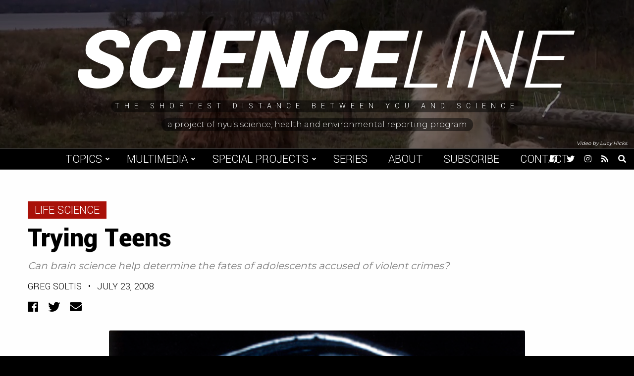

--- FILE ---
content_type: text/html; charset=UTF-8
request_url: https://scienceline.org/2008/07/policy-soltis-teenbrain/
body_size: 12722
content:
<!doctype html>
<html lang="en-US">
<head>
    <meta charset="UTF-8">
    <title>Trying Teens - Scienceline</title>

    <link rel="alternate" type="application/rss+xml" title="Scienceline" href="https://scienceline.org/feed/" />

    <meta name="apple-mobile-web-app-title" content="Scienceline" />
    <meta name="viewport" content="width=device-width, initial-scale=1" />

    <link type="image/x-icon" rel="icon" href="https://scienceline.org/wp-content/themes/wp-scienceline-2018/favicon.ico" />
    <link rel="apple-touch-icon" sizes="57x57" href="https://scienceline.org/wp-content/themes/wp-scienceline-2018/assets/icons/apple-icon-57x57.png" />
    <link rel="apple-touch-icon" sizes="60x60" href="https://scienceline.org/wp-content/themes/wp-scienceline-2018/assets/icons/apple-icon-60x60.png" />
    <link rel="apple-touch-icon" sizes="72x72" href="https://scienceline.org/wp-content/themes/wp-scienceline-2018/assets/icons/apple-icon-72x72.png" />
    <link rel="apple-touch-icon" sizes="76x76" href="https://scienceline.org/wp-content/themes/wp-scienceline-2018/assets/icons/apple-icon-76x76.png" />
    <link rel="apple-touch-icon" sizes="114x114" href="https://scienceline.org/wp-content/themes/wp-scienceline-2018/assets/icons/apple-icon-114x114.png" />
    <link rel="apple-touch-icon" sizes="120x120" href="https://scienceline.org/wp-content/themes/wp-scienceline-2018/assets/icons/apple-icon-120x120.png" />
    <link rel="apple-touch-icon" sizes="144x144" href="https://scienceline.org/wp-content/themes/wp-scienceline-2018/assets/icons/apple-icon-144x144.png" />
    <link rel="apple-touch-icon" sizes="152x152" href="https://scienceline.org/wp-content/themes/wp-scienceline-2018/assets/icons/apple-icon-152x152.png" />
    <link rel="apple-touch-icon" sizes="180x180" href="https://scienceline.org/wp-content/themes/wp-scienceline-2018/assets/icons/apple-icon-180x180.png" />
    <link rel="icon" type="image/png" sizes="192x192" href="https://scienceline.org/wp-content/themes/wp-scienceline-2018/assets/icons/android-icon-192x192.png" />

    <meta name="msapplication-TileColor" content="#000000" />
    <meta name="theme-color" content="#000000" />

<meta name='robots' content='index, follow, max-image-preview:large, max-snippet:-1, max-video-preview:-1' />
		<style>img:is([sizes="auto" i], [sizes^="auto," i]) { contain-intrinsic-size: 3000px 1500px }</style>
		
	<!-- This site is optimized with the Yoast SEO plugin v22.6 - https://yoast.com/wordpress/plugins/seo/ -->
	<link rel="canonical" href="https://scienceline.org/2008/07/policy-soltis-teenbrain/" />
	<link rel="next" href="https://scienceline.org/2008/07/policy-soltis-teenbrain/2/" />
	<meta property="og:locale" content="en_US" />
	<meta property="og:type" content="article" />
	<meta property="og:title" content="Trying Teens - Scienceline" />
	<meta property="og:description" content="Can brain science help determine the fates of adolescents accused of violent crimes?" />
	<meta property="og:url" content="https://scienceline.org/2008/07/policy-soltis-teenbrain/" />
	<meta property="og:site_name" content="Scienceline" />
	<meta property="article:publisher" content="https://www.facebook.com/pages/Scienceline/226085732577" />
	<meta property="article:published_time" content="2008-07-23T05:46:50+00:00" />
	<meta property="article:modified_time" content="2010-03-03T17:41:58+00:00" />
	<meta name="author" content="Greg Soltis" />
	<meta name="twitter:card" content="summary_large_image" />
	<meta name="twitter:creator" content="@scienceline" />
	<meta name="twitter:site" content="@scienceline" />
	<meta name="twitter:label1" content="Written by" />
	<meta name="twitter:data1" content="Greg Soltis" />
	<meta name="twitter:label2" content="Est. reading time" />
	<meta name="twitter:data2" content="10 minutes" />
	<script type="application/ld+json" class="yoast-schema-graph">{"@context":"https://schema.org","@graph":[{"@type":"WebPage","@id":"https://scienceline.org/2008/07/policy-soltis-teenbrain/","url":"https://scienceline.org/2008/07/policy-soltis-teenbrain/","name":"Trying Teens - Scienceline","isPartOf":{"@id":"https://scienceline.org/#website"},"datePublished":"2008-07-23T05:46:50+00:00","dateModified":"2010-03-03T17:41:58+00:00","author":{"@id":"https://scienceline.org/#/schema/person/1723cae61a9d241b7c366ffff0cbd70b"},"inLanguage":"en-US","potentialAction":[{"@type":"ReadAction","target":["https://scienceline.org/2008/07/policy-soltis-teenbrain/"]}]},{"@type":"WebSite","@id":"https://scienceline.org/#website","url":"https://scienceline.org/","name":"Scienceline","description":"The Shortest Distance Between You and Science","potentialAction":[{"@type":"SearchAction","target":{"@type":"EntryPoint","urlTemplate":"https://scienceline.org/?s={search_term_string}"},"query-input":"required name=search_term_string"}],"inLanguage":"en-US"},{"@type":"Person","@id":"https://scienceline.org/#/schema/person/1723cae61a9d241b7c366ffff0cbd70b","name":"Greg Soltis","image":{"@type":"ImageObject","inLanguage":"en-US","@id":"https://scienceline.org/#/schema/person/image/","url":"https://secure.gravatar.com/avatar/cb6502f8773602ab8314ee431ca6edb2?s=96&d=mm&r=g","contentUrl":"https://secure.gravatar.com/avatar/cb6502f8773602ab8314ee431ca6edb2?s=96&d=mm&r=g","caption":"Greg Soltis"},"sameAs":["http://"],"url":"https://scienceline.org/author/greg-soltis/"}]}</script>
	<!-- / Yoast SEO plugin. -->


<link rel='dns-prefetch' href='//fonts.googleapis.com' />
<link rel="alternate" type="application/rss+xml" title="Scienceline &raquo; Trying Teens Comments Feed" href="https://scienceline.org/2008/07/policy-soltis-teenbrain/feed/" />
<link rel='stylesheet' id='wp-block-library-css' href='https://scienceline.org/wp-includes/css/dist/block-library/style.min.css?ver=7563b6cb4138079b51ca363b24386a16' type='text/css' media='all' />
<style id='classic-theme-styles-inline-css' type='text/css'>
/*! This file is auto-generated */
.wp-block-button__link{color:#fff;background-color:#32373c;border-radius:9999px;box-shadow:none;text-decoration:none;padding:calc(.667em + 2px) calc(1.333em + 2px);font-size:1.125em}.wp-block-file__button{background:#32373c;color:#fff;text-decoration:none}
</style>
<style id='global-styles-inline-css' type='text/css'>
body{--wp--preset--color--black: #000000;--wp--preset--color--cyan-bluish-gray: #abb8c3;--wp--preset--color--white: #ffffff;--wp--preset--color--pale-pink: #f78da7;--wp--preset--color--vivid-red: #cf2e2e;--wp--preset--color--luminous-vivid-orange: #ff6900;--wp--preset--color--luminous-vivid-amber: #fcb900;--wp--preset--color--light-green-cyan: #7bdcb5;--wp--preset--color--vivid-green-cyan: #00d084;--wp--preset--color--pale-cyan-blue: #8ed1fc;--wp--preset--color--vivid-cyan-blue: #0693e3;--wp--preset--color--vivid-purple: #9b51e0;--wp--preset--gradient--vivid-cyan-blue-to-vivid-purple: linear-gradient(135deg,rgba(6,147,227,1) 0%,rgb(155,81,224) 100%);--wp--preset--gradient--light-green-cyan-to-vivid-green-cyan: linear-gradient(135deg,rgb(122,220,180) 0%,rgb(0,208,130) 100%);--wp--preset--gradient--luminous-vivid-amber-to-luminous-vivid-orange: linear-gradient(135deg,rgba(252,185,0,1) 0%,rgba(255,105,0,1) 100%);--wp--preset--gradient--luminous-vivid-orange-to-vivid-red: linear-gradient(135deg,rgba(255,105,0,1) 0%,rgb(207,46,46) 100%);--wp--preset--gradient--very-light-gray-to-cyan-bluish-gray: linear-gradient(135deg,rgb(238,238,238) 0%,rgb(169,184,195) 100%);--wp--preset--gradient--cool-to-warm-spectrum: linear-gradient(135deg,rgb(74,234,220) 0%,rgb(151,120,209) 20%,rgb(207,42,186) 40%,rgb(238,44,130) 60%,rgb(251,105,98) 80%,rgb(254,248,76) 100%);--wp--preset--gradient--blush-light-purple: linear-gradient(135deg,rgb(255,206,236) 0%,rgb(152,150,240) 100%);--wp--preset--gradient--blush-bordeaux: linear-gradient(135deg,rgb(254,205,165) 0%,rgb(254,45,45) 50%,rgb(107,0,62) 100%);--wp--preset--gradient--luminous-dusk: linear-gradient(135deg,rgb(255,203,112) 0%,rgb(199,81,192) 50%,rgb(65,88,208) 100%);--wp--preset--gradient--pale-ocean: linear-gradient(135deg,rgb(255,245,203) 0%,rgb(182,227,212) 50%,rgb(51,167,181) 100%);--wp--preset--gradient--electric-grass: linear-gradient(135deg,rgb(202,248,128) 0%,rgb(113,206,126) 100%);--wp--preset--gradient--midnight: linear-gradient(135deg,rgb(2,3,129) 0%,rgb(40,116,252) 100%);--wp--preset--font-size--small: 13px;--wp--preset--font-size--medium: 20px;--wp--preset--font-size--large: 36px;--wp--preset--font-size--x-large: 42px;--wp--preset--spacing--20: 0.44rem;--wp--preset--spacing--30: 0.67rem;--wp--preset--spacing--40: 1rem;--wp--preset--spacing--50: 1.5rem;--wp--preset--spacing--60: 2.25rem;--wp--preset--spacing--70: 3.38rem;--wp--preset--spacing--80: 5.06rem;--wp--preset--shadow--natural: 6px 6px 9px rgba(0, 0, 0, 0.2);--wp--preset--shadow--deep: 12px 12px 50px rgba(0, 0, 0, 0.4);--wp--preset--shadow--sharp: 6px 6px 0px rgba(0, 0, 0, 0.2);--wp--preset--shadow--outlined: 6px 6px 0px -3px rgba(255, 255, 255, 1), 6px 6px rgba(0, 0, 0, 1);--wp--preset--shadow--crisp: 6px 6px 0px rgba(0, 0, 0, 1);}:where(.is-layout-flex){gap: 0.5em;}:where(.is-layout-grid){gap: 0.5em;}body .is-layout-flex{display: flex;}body .is-layout-flex{flex-wrap: wrap;align-items: center;}body .is-layout-flex > *{margin: 0;}body .is-layout-grid{display: grid;}body .is-layout-grid > *{margin: 0;}:where(.wp-block-columns.is-layout-flex){gap: 2em;}:where(.wp-block-columns.is-layout-grid){gap: 2em;}:where(.wp-block-post-template.is-layout-flex){gap: 1.25em;}:where(.wp-block-post-template.is-layout-grid){gap: 1.25em;}.has-black-color{color: var(--wp--preset--color--black) !important;}.has-cyan-bluish-gray-color{color: var(--wp--preset--color--cyan-bluish-gray) !important;}.has-white-color{color: var(--wp--preset--color--white) !important;}.has-pale-pink-color{color: var(--wp--preset--color--pale-pink) !important;}.has-vivid-red-color{color: var(--wp--preset--color--vivid-red) !important;}.has-luminous-vivid-orange-color{color: var(--wp--preset--color--luminous-vivid-orange) !important;}.has-luminous-vivid-amber-color{color: var(--wp--preset--color--luminous-vivid-amber) !important;}.has-light-green-cyan-color{color: var(--wp--preset--color--light-green-cyan) !important;}.has-vivid-green-cyan-color{color: var(--wp--preset--color--vivid-green-cyan) !important;}.has-pale-cyan-blue-color{color: var(--wp--preset--color--pale-cyan-blue) !important;}.has-vivid-cyan-blue-color{color: var(--wp--preset--color--vivid-cyan-blue) !important;}.has-vivid-purple-color{color: var(--wp--preset--color--vivid-purple) !important;}.has-black-background-color{background-color: var(--wp--preset--color--black) !important;}.has-cyan-bluish-gray-background-color{background-color: var(--wp--preset--color--cyan-bluish-gray) !important;}.has-white-background-color{background-color: var(--wp--preset--color--white) !important;}.has-pale-pink-background-color{background-color: var(--wp--preset--color--pale-pink) !important;}.has-vivid-red-background-color{background-color: var(--wp--preset--color--vivid-red) !important;}.has-luminous-vivid-orange-background-color{background-color: var(--wp--preset--color--luminous-vivid-orange) !important;}.has-luminous-vivid-amber-background-color{background-color: var(--wp--preset--color--luminous-vivid-amber) !important;}.has-light-green-cyan-background-color{background-color: var(--wp--preset--color--light-green-cyan) !important;}.has-vivid-green-cyan-background-color{background-color: var(--wp--preset--color--vivid-green-cyan) !important;}.has-pale-cyan-blue-background-color{background-color: var(--wp--preset--color--pale-cyan-blue) !important;}.has-vivid-cyan-blue-background-color{background-color: var(--wp--preset--color--vivid-cyan-blue) !important;}.has-vivid-purple-background-color{background-color: var(--wp--preset--color--vivid-purple) !important;}.has-black-border-color{border-color: var(--wp--preset--color--black) !important;}.has-cyan-bluish-gray-border-color{border-color: var(--wp--preset--color--cyan-bluish-gray) !important;}.has-white-border-color{border-color: var(--wp--preset--color--white) !important;}.has-pale-pink-border-color{border-color: var(--wp--preset--color--pale-pink) !important;}.has-vivid-red-border-color{border-color: var(--wp--preset--color--vivid-red) !important;}.has-luminous-vivid-orange-border-color{border-color: var(--wp--preset--color--luminous-vivid-orange) !important;}.has-luminous-vivid-amber-border-color{border-color: var(--wp--preset--color--luminous-vivid-amber) !important;}.has-light-green-cyan-border-color{border-color: var(--wp--preset--color--light-green-cyan) !important;}.has-vivid-green-cyan-border-color{border-color: var(--wp--preset--color--vivid-green-cyan) !important;}.has-pale-cyan-blue-border-color{border-color: var(--wp--preset--color--pale-cyan-blue) !important;}.has-vivid-cyan-blue-border-color{border-color: var(--wp--preset--color--vivid-cyan-blue) !important;}.has-vivid-purple-border-color{border-color: var(--wp--preset--color--vivid-purple) !important;}.has-vivid-cyan-blue-to-vivid-purple-gradient-background{background: var(--wp--preset--gradient--vivid-cyan-blue-to-vivid-purple) !important;}.has-light-green-cyan-to-vivid-green-cyan-gradient-background{background: var(--wp--preset--gradient--light-green-cyan-to-vivid-green-cyan) !important;}.has-luminous-vivid-amber-to-luminous-vivid-orange-gradient-background{background: var(--wp--preset--gradient--luminous-vivid-amber-to-luminous-vivid-orange) !important;}.has-luminous-vivid-orange-to-vivid-red-gradient-background{background: var(--wp--preset--gradient--luminous-vivid-orange-to-vivid-red) !important;}.has-very-light-gray-to-cyan-bluish-gray-gradient-background{background: var(--wp--preset--gradient--very-light-gray-to-cyan-bluish-gray) !important;}.has-cool-to-warm-spectrum-gradient-background{background: var(--wp--preset--gradient--cool-to-warm-spectrum) !important;}.has-blush-light-purple-gradient-background{background: var(--wp--preset--gradient--blush-light-purple) !important;}.has-blush-bordeaux-gradient-background{background: var(--wp--preset--gradient--blush-bordeaux) !important;}.has-luminous-dusk-gradient-background{background: var(--wp--preset--gradient--luminous-dusk) !important;}.has-pale-ocean-gradient-background{background: var(--wp--preset--gradient--pale-ocean) !important;}.has-electric-grass-gradient-background{background: var(--wp--preset--gradient--electric-grass) !important;}.has-midnight-gradient-background{background: var(--wp--preset--gradient--midnight) !important;}.has-small-font-size{font-size: var(--wp--preset--font-size--small) !important;}.has-medium-font-size{font-size: var(--wp--preset--font-size--medium) !important;}.has-large-font-size{font-size: var(--wp--preset--font-size--large) !important;}.has-x-large-font-size{font-size: var(--wp--preset--font-size--x-large) !important;}
.wp-block-navigation a:where(:not(.wp-element-button)){color: inherit;}
:where(.wp-block-post-template.is-layout-flex){gap: 1.25em;}:where(.wp-block-post-template.is-layout-grid){gap: 1.25em;}
:where(.wp-block-columns.is-layout-flex){gap: 2em;}:where(.wp-block-columns.is-layout-grid){gap: 2em;}
.wp-block-pullquote{font-size: 1.5em;line-height: 1.6;}
</style>
<link rel='stylesheet' id='google-font-css' href='https://fonts.googleapis.com/css?family=Montserrat%3A300%2C400%2C500%2C700%7CYantramanav%3A300%2C400%2C700%2C900&#038;ver=1.0' type='text/css' media='all' />
<link rel='stylesheet' id='font-awesome-css' href='https://scienceline.org/wp-content/themes/wp-scienceline-2018/assets/vendors/font-awesome/css/fontawesome-all.min.css?ver=5.0.10' type='text/css' media='all' />
<link rel='stylesheet' id='screen-css' href='https://scienceline.org/wp-content/themes/wp-scienceline-2018/assets/stylesheets/screen.css?ver=1.21' type='text/css' media='screen' />
<link rel='stylesheet' id='print-css' href='https://scienceline.org/wp-content/themes/wp-scienceline-2018/assets/stylesheets/print.css?ver=1.21' type='text/css' media='print' />
<script  src="https://scienceline.org/wp-content/cache/minify/86b06.js"></script>



<link rel="https://api.w.org/" href="https://scienceline.org/wp-json/" /><link rel="alternate" type="application/json" href="https://scienceline.org/wp-json/wp/v2/posts/1210" /><link rel='shortlink' href='https://scienceline.org/?p=1210' />
<link rel="alternate" type="application/json+oembed" href="https://scienceline.org/wp-json/oembed/1.0/embed?url=https%3A%2F%2Fscienceline.org%2F2008%2F07%2Fpolicy-soltis-teenbrain%2F" />
<link rel="alternate" type="text/xml+oembed" href="https://scienceline.org/wp-json/oembed/1.0/embed?url=https%3A%2F%2Fscienceline.org%2F2008%2F07%2Fpolicy-soltis-teenbrain%2F&#038;format=xml" />

		<!-- GA Google Analytics @ https://m0n.co/ga -->
		<script async src="https://www.googletagmanager.com/gtag/js?id=UA-572934-2"></script>
		<script>
			window.dataLayer = window.dataLayer || [];
			function gtag(){dataLayer.push(arguments);}
			gtag('js', new Date());
			gtag('config', 'UA-572934-2');
		</script>

	</head>
<body class="post-template-default single single-post postid-1210 single-format-standard" data-background="life-science">
	<a class="skip-link screen-reader-text" href="#main">Skip to content</a>
    <div id="background">
        <div class="cover" data-background="default" style="background-image:url('https://s3.amazonaws.com/scienceline.org/default.jpg');">
            <div class="video">
                <video preload="none" loop muted>
                    <source src="https://s3.amazonaws.com/scienceline.org/default.mp4?v=1" type="video/mp4" />
                </video>
            </div>
        </div>
        <div class="cover" data-background="environment" style="background-image:url('https://s3.amazonaws.com/scienceline.org/environment.jpg');">
            <div class="video">
                <video preload="none" loop muted>
                    <source src="https://s3.amazonaws.com/scienceline.org/environment.mp4?v=1" type="video/mp4" />
                </video>
            </div>
        </div>
        <div class="cover" data-background="health" style="background-image:url('https://s3.amazonaws.com/scienceline.org/health.jpg');">
            <div class="video">
                <video preload="none" loop muted>
                    <source src="https://s3.amazonaws.com/scienceline.org/health.mp4?v=1" type="video/mp4" />
                </video>
            </div>
        </div>
        <div class="cover" data-background="life-science" style="background-image:url('https://s3.amazonaws.com/scienceline.org/life-science.jpg');">
            <div class="video">
                <video preload="none" loop muted>
                    <source src="https://s3.amazonaws.com/scienceline.org/life-science.mp4?v=1" type="video/mp4" />
                </video>
            </div>
        </div>
        <div class="cover" data-background="physical-science" style="background-image:url('https://s3.amazonaws.com/scienceline.org/physical-science.jpg');">
            <div class="video">
                <video preload="none" loop muted>
                    <source src="https://s3.amazonaws.com/scienceline.org/physical-science.mp4?v=1" type="video/mp4" />
                </video>
            </div>
        </div>
        <div class="cover" data-background="social-science" style="background-image:url('https://s3.amazonaws.com/scienceline.org/social-science.jpg');">
            <div class="video">
                <video preload="none" loop muted>
                    <source src="https://s3.amazonaws.com/scienceline.org/social-science.mp4?v=1" type="video/mp4" />
                </video>
            </div>
        </div>
        <div class="cover" data-background="tech" style="background-image:url('https://s3.amazonaws.com/scienceline.org/tech.jpg');">
            <div class="video">
                <video preload="none" loop muted>
                    <source src="https://s3.amazonaws.com/scienceline.org/tech.mp4?v=1" type="video/mp4" />
                </video>
            </div>
        </div>
    </div>
    <header id="header" role="header">
        <div class="inner">
            <a class="logo" href="https://scienceline.org">
                Science<span>line</span>
            </a>
            <div class="tagline">
                <span>The Shortest Distance Between You and Science</span>
            </div>
            <a class="credit" href="https://journalism.nyu.edu/sherp" target="_blank">
                <span>A project of NYU's Science, Health and Environmental Reporting Program</span>
            </a>
        </div>
        <div class="backgroundCaptions">
            <div class="caption caption-environment" data-background="environment">Video by Chloe Williams.</div>
            <div class="caption caption-life-science" data-background="life-science">Video by Lucy Hicks.</div>
            <div class="caption caption-tech" data-background="tech">Video by Jessica Boddy.</div>
        </div>
    </header>
    <div id="menuBar">
        <a class="logo" href="https://scienceline.org">
            Science<span>line</span>
        </a>
        <nav role="navigation" aria-label="Main Navigation">
<ul id="menu-main-navigation" class="menu"><li id="menu-item-29450" class="menu-item menu-item-type-custom menu-item-object-custom menu-item-has-children menu-item-29450"><a href="#">Topics</a>
<ul class="sub-menu">
	<li id="menu-item-29445" class="category-environment menu-item menu-item-type-taxonomy menu-item-object-category menu-item-29445"><a href="https://scienceline.org/topic/environment/">Environment</a></li>
	<li id="menu-item-29446" class="category-life-science menu-item menu-item-type-taxonomy menu-item-object-category current-post-ancestor current-menu-parent current-post-parent menu-item-29446"><a href="https://scienceline.org/topic/life-science/">Life Science</a></li>
	<li id="menu-item-29444" class="category-health menu-item menu-item-type-taxonomy menu-item-object-category menu-item-29444"><a href="https://scienceline.org/topic/health/">Health</a></li>
	<li id="menu-item-29577" class="category-social-science menu-item menu-item-type-taxonomy menu-item-object-category menu-item-29577"><a href="https://scienceline.org/topic/social-science/">Social Science</a></li>
	<li id="menu-item-29447" class="category-physical-science menu-item menu-item-type-taxonomy menu-item-object-category menu-item-29447"><a href="https://scienceline.org/topic/physical-science/">Space, Physics, and Math</a></li>
	<li id="menu-item-29451" class="category-tech menu-item menu-item-type-taxonomy menu-item-object-category menu-item-29451"><a href="https://scienceline.org/topic/tech/">Tech</a></li>
</ul>
</li>
<li id="menu-item-35781" class="menu-item menu-item-type-custom menu-item-object-custom menu-item-has-children menu-item-35781"><a href="#">Multimedia</a>
<ul class="sub-menu">
	<li id="menu-item-29452" class="menu-item menu-item-type-taxonomy menu-item-object-category menu-item-29452"><a href="https://scienceline.org/topic/video/">Video</a></li>
	<li id="menu-item-29453" class="menu-item menu-item-type-taxonomy menu-item-object-category menu-item-29453"><a href="https://scienceline.org/topic/audio/">Audio</a></li>
</ul>
</li>
<li id="menu-item-29455" class="menu-item menu-item-type-custom menu-item-object-custom menu-item-has-children menu-item-29455"><a href="#">Special Projects</a>
<ul class="sub-menu">
	<li id="menu-item-34627" class="menu-item menu-item-type-taxonomy menu-item-object-special_project menu-item-34627"><a href="https://scienceline.org/special-project/plastic/">Plastic</a></li>
	<li id="menu-item-29787" class="menu-item menu-item-type-custom menu-item-object-custom menu-item-29787"><a target="_blank" rel="noopener" href="https://nyujournalismprojects.org/pixel/">Pixel</a></li>
	<li id="menu-item-29449" class="menu-item menu-item-type-taxonomy menu-item-object-category menu-item-29449"><a href="https://scienceline.org/topic/field-trips/">Field Trip</a></li>
	<li id="menu-item-29448" class="menu-item menu-item-type-taxonomy menu-item-object-category menu-item-29448"><a href="https://scienceline.org/topic/blogs/para-2016/">|para| 2016</a></li>
	<li id="menu-item-29456" class="menu-item menu-item-type-custom menu-item-object-custom menu-item-29456"><a target="_blank" rel="noopener" href="http://projects.nyujournalism.org/dormancy/">Dormancy</a></li>
	<li id="menu-item-32185" class="menu-item menu-item-type-custom menu-item-object-custom menu-item-32185"><a href="https://scienceline.org/special-project/distanced/">Distanced</a></li>
	<li id="menu-item-35548" class="menu-item menu-item-type-post_type menu-item-object-page menu-item-35548"><a href="https://scienceline.org/scienceline-kids/">Scienceline KIDS</a></li>
	<li id="menu-item-36386" class="menu-item menu-item-type-taxonomy menu-item-object-special_project menu-item-36386"><a href="https://scienceline.org/special-project/under-the-surface/">NYC Under the Surface</a></li>
	<li id="menu-item-37179" class="menu-item menu-item-type-custom menu-item-object-custom menu-item-37179"><a href="https://scienceline.org/special-project/gold-standard-science/">Gold Standard Science</a></li>
</ul>
</li>
<li id="menu-item-29454" class="menu-item menu-item-type-post_type menu-item-object-page menu-item-29454"><a href="https://scienceline.org/series/">Series</a></li>
<li id="menu-item-29457" class="menu-item menu-item-type-post_type menu-item-object-page menu-item-29457"><a href="https://scienceline.org/about/">About</a></li>
<li id="menu-item-29458" class="menu-item menu-item-type-post_type menu-item-object-page menu-item-29458"><a href="https://scienceline.org/subscribe/">Subscribe</a></li>
<li id="menu-item-29459" class="menu-item menu-item-type-custom menu-item-object-custom menu-item-29459"><a href="mailto:scienceline@gmail.com">Contact</a></li>
</ul>        </nav>
        <div class="icons">
<a href="https://facebook.com/scienceline" target="_blank" title="Facebook">
    <span class="screen-reader-text">Facebook</span>
    <i class="fab fa-facebook" aria-hidden="true"></i>
</a>
<a href="https://twitter.com/scienceline" target="_blank" title="Twitter">
    <span class="screen-reader-text">Twitter</span>
    <i class="fab fa-twitter" aria-hidden="true"></i>
</a>
<a href="https://instagram.com/scienceline" target="_blank" title="Instagram">
    <span class="screen-reader-text">Instagram</span>
    <i class="fab fa-instagram" aria-hidden="true"></i>
</a>
<a href="https://scienceline.org/feed/" target="_blank" title="RSS Feed">
    <span class="screen-reader-text">RSS Feed</span>
    <i class="fas fa-rss" aria-hidden="true"></i>
</a>
            <a href="#" class="toggleSearch" title="Open Search">
                <span class="screen-reader-text">Open Search</span>
                <i class="fas fa-search" aria-hidden="true"></i>
            </a>
        </div>
        <a id="menuToggle" class="menuToggle" href="#" title="Toggle Menu" aria-label="Toggle Menu">
            <div class="screen-reader-text">Toggle Menu</div>
            <i class="fas fa-bars open" aria-hidden="true"></i>
            <i class="fas fa-times close" aria-hidden="true"></i>
        </a>
        <div class="searchDropdown">
            <form class="searchForm" action="https://scienceline.org" role="search">
                <label class="screen-reader-text" for="searchBox">Previous</label>
                <input id="searchBox" type="search" name="s" value="" />
                <button type="submit" class="searchButton">Search</button>
            </form>
        </div>
    </div>
    <main id="main" role="main">
    <div class="content heading">
        <div class="container wide">
            <a href="https://scienceline.org/topic/life-science/" class="categoryLink md category-life-science">
                Life Science            </a>
            <h1>Trying Teens</h1>
            <h3>Can brain science help determine the fates of adolescents accused of violent crimes?</h3>
    <h6><a href="https://scienceline.org/author/greg-soltis/" title="Posts by Greg Soltis" rel="author">Greg Soltis</a> <span>&#8226;</span> July 23, 2008</h6>
<div class="share">
    <a class="facebook" href="https://www.facebook.com/sharer/sharer.php?u=https://scienceline.org/2008/07/policy-soltis-teenbrain/" title="Share to Facebook" target="_blank">
        <span class="icon"><i class="fab fa-facebook" aria-hidden="true"></i></span>
        <span class="screen-reader-text">Facebook</span>
    </a>
    <a class="twitter" href="https://twitter.com/intent/tweet?text=Trying+Teens,+via+@Scienceline&url=https://scienceline.org/2008/07/policy-soltis-teenbrain/" title="Share to Twitter" target="_blank">
        <span class="icon"><i class="fab fa-twitter" aria-hidden="true"></i></span>
        <span class="screen-reader-text">Twitter</span>
    </a>
    <a class="email" href="mailto:?subject=Trying+Teens+-+Scienceline&body=https://scienceline.org/2008/07/policy-soltis-teenbrain/" title="Share via Email" target="_blank">
        <span class="icon"><i class="fas fa-envelope" aria-hidden="true"></i></span>
        <span class="screen-reader-text">Email</span>
    </a>
</div>
        </div>
    </div>
    <div class="content thumbnail">
        <div class="container middle full">
<img src="https://scienceline.org/wp-content/uploads/2008/07/teen-brain.jpg" alt="Are teen brains young enough that teens shouldn&#039;t be tried as adults? &lt;br&gt;[Credit: National Institutes of Health]" />            <h5>Are teen brains young enough that teens shouldn't be tried as adults? <br>[Credit: National Institutes of Health]</h5>
        </div>
    </div>
    <div class="content body">
        <div class="container narrow styles js-content-move-items">
<p>Larry King, 15, is dead. And he had a crush on his killer.</p>
<p>Brandon McInerney shot his admirer twice in the head on February 12, 2008, as they and their middle-school classmates worked on assignments in their first-period English class.</p>
<p>Larry’s peers in Oxnard, Calif. said that he had begun wearing makeup, jewelry and high-heeled boots in previous weeks. And two students attest to separate incidents the day before the shooting when Brandon rejected Larry’s attempts to flirt with him—one time cursing at Larry before walking away. Rumors that Brandon was a homosexual surfaced after Larry, who was openly gay, began coming on to him. Known not to back down from a fight, Brandon threatened Larry, according to friends, in the days leading up to the shooting.</p>
<p>But at least some of Brandon’s friends wonder whether he was fully aware of his crime. “Everyone knows this was wrong,” classmate Averi Laskey told the <em>Los Angeles Times</em>. “You don’t think of your friend as being a killer. You don’t think of your friend as a hater. That’s what’s weird about this,” she continued. “I don’t think he quite knew what he was doing.”</p>
<p>The Ventura County district attorney thinks Brandon knew exactly what he was doing and has filed murder charges in adult criminal court. If convicted as an adult, this 14-year-old eighth-grader with no criminal history faces 51 years to life in prison. But if Brandon is tried and convicted in juvenile court, he would be released no later than age 25, and possibly earlier.</p>
<p>Brandon’s case is part of a much larger trend across the country in which juveniles are increasingly being tried as adults. This trend challenges social science theories that teenagers are more likely to become hardened criminals if tried and incarcerated in the adult justice system. This recidivism, or relapse, data have been well known for years. But now attorneys who defend adolescents accused of violent crimes are also tapping into a growing body of evidence from neuroscience. They point to studies suggesting that teenagers’ brains make them more prone to risky, impulsive behavior than adults.</p>
<p>“Science—and this is a good thing—has really shown so much about human behavior and development. And it has shed light on behavior and the factors that lead to violent behavior,” says Kathleen Heide, a criminologist at the University of South Florida who has evaluated over 100 teenagers charged with murder. “But our notions of responsibility are 100 years old. And they’re colliding.”</p>
<p>Brandon McInerney’s case may become an important test of whether science can ever reverse the rush to try violent juveniles as adults. In a June 24 court filing, his lawyer, William Quest, cited recent studies about adolescent brain development to demonstrate that Brandon should be tried as a juvenile. The Ventura County Superior Court has scheduled a July 24 hearing to determine if the defense’s strategy will be allowed.</p>
<p><strong>Judging the Past</strong></p>
<p>Previous trials give Brandon’s lawyer reason for optimism. Similar brain research was successfully introduced during the sentencing hearing of another Ventura County case, for an 18-year-old convicted several years ago of knifing someone in a fight. The court sentenced the defendant to seven years in a state prison—a lighter punishment than adults receive for that type of crime.</p>
<p>A recent U.S. Supreme Court ruling may also help. Supreme Court Justice Anthony Kennedy, writing for the 5-4 majority that outlawed the execution of anyone under 18 in 2005, wrote that “it is less supportable to conclude that even a heinous crime committed by a juvenile is evidence of irretrievably depraved character.” The court cited teens’ tendency to succumb to peer pressure, their incomplete character formation and medical and social-science evidence that demonstrate “a lack of maturity and underdeveloped sense of responsibility.”</p>
<p>Experts say an adolescent’s brain undergoes three well-documented changes that may account for the evolution in behavior seen during adolescence. But they caution against inferring a direct link between these structural changes and behavior associated with the teen years.</p>
<p>First, a developing brain prunes unused connections, a process that continues until about age 16. The biggest changes are found in areas of the brain that deal with such higher-order thoughts as abstract concepts, social interaction and a sense of morality—some characteristics that distinguish human beings from other species.</p>
<p>Another key change during this time is the increased connections between the emotional centers of the brain and its prefrontal region, the part that can dampen impulsive or emotional thoughts and actions.</p>
<p>And most importantly, myelin, a layer of fats and proteins, coats and insulates nerve fibers.  This process, which continues into the teenage years and perhaps beyond, helps explain why adult brains often trump adolescent brains. Like insulation added to an electrical wire, it allows more information to be transferred and at a faster rate. Myelin boosts transmission rates between neurons by at least a factor of 10, resulting in more efficient communication between brain regions.</p>
<p>Although a six-year-old brain has grown to about 90 percent of its total size, an adolescent brain is still not fully mature. Scientists used to think that a 15-year-old brain would function like an adult brain. But MRI studies, such as those by Beatriz Luna, a psychiatrist at the University of Pittsburgh, revealed that while an adolescent may behave like an adult, the adolescent’s brain could still function like that of a child. “Some days, an adolescent’s brain is firing on all cylinders and is cognitively like an adult&#8217;s,” says Craig Bennett, a developmental cognitive scientist at the University of California at Santa Barbara. “But if the brain is taxed, it could regress and looks like an adolescent brain in terms of behavior.”</p>
<p>This is like a baby learning to walk. On a good day, the young one can walk across the room. But the following day the baby resorts to crawling again.</p>
<p>A 2005 presentation at the Cognitive Neuroscience Society’s annual meeting by Craig Bennett and Abigail Baird, a psychologist at Vassar College in Poughkeepsie, New York, demonstrates a lack of synchronization between adolescent thoughts and feelings. When asked if safe activities like eating a salad were good ideas, adolescent brain activity was comparable to that of an adult. But when asked if dangerous activities such as swimming with sharks were a good idea, adolescents took longer than adults to respond. “In terms of processing 150 milliseconds is an eternity,” said Bennett, regarding the time difference between the response rate of adolescents and adults. He thinks adults took less time because they used more brain regions associated with emotional response.</p>
<p>Had Brandon impulsively shot Larry during their verbal spat a day earlier, these neuroscience findings would boost Brandon&#8217;s lawyer&#8217;s attempts to have him tried in juvenile court. But Brandon went home, acquired a gun and brought it to school the next day, demonstrating that he had planned his act.</p>
<p>Still, the question remains: Even if Brandon intended to kill Larry, did his brain appreciate the risk that came with murdering his peer?</p>
        </div>
    </div>
    <div class="content footing">
        <div class="container middle footingInfo">
            <div class="top">
                <div class="column left footingTags">
                    <h4>Filed To</h4>
    <div class="tags"><a href="https://scienceline.org/tag/brain/" rel="tag">brain</a><a href="https://scienceline.org/tag/neuroscience/" rel="tag">neuroscience</a><a href="https://scienceline.org/tag/psychology/" rel="tag">psychology</a></div>
                </div>
                <div class="column right footingShare">
                    <h4>Share</h4>
<div class="share">
    <a class="facebook" href="https://www.facebook.com/sharer/sharer.php?u=https://scienceline.org/2008/07/policy-soltis-teenbrain/" title="Share to Facebook" target="_blank">
        <span class="icon"><i class="fab fa-facebook" aria-hidden="true"></i></span>
        <span class="screen-reader-text">Facebook</span>
    </a>
    <a class="twitter" href="https://twitter.com/intent/tweet?text=Trying+Teens,+via+@Scienceline&url=https://scienceline.org/2008/07/policy-soltis-teenbrain/" title="Share to Twitter" target="_blank">
        <span class="icon"><i class="fab fa-twitter" aria-hidden="true"></i></span>
        <span class="screen-reader-text">Twitter</span>
    </a>
    <a class="email" href="mailto:?subject=Trying+Teens+-+Scienceline&body=https://scienceline.org/2008/07/policy-soltis-teenbrain/" title="Share via Email" target="_blank">
        <span class="icon"><i class="fas fa-envelope" aria-hidden="true"></i></span>
        <span class="screen-reader-text">Email</span>
    </a>
</div>
                </div>
            </div>
        </div>
        <div class="container middle footingAuthorTitle">
            <h4>About the Author</h4>
        </div>
        <div class="container middle full footingAuthor">
    <div class="authorBio">
        <div class="image">
            <img alt='' src='https://secure.gravatar.com/avatar/cb6502f8773602ab8314ee431ca6edb2?s=512&#038;d=mm&#038;r=g' srcset='https://secure.gravatar.com/avatar/cb6502f8773602ab8314ee431ca6edb2?s=1024&#038;d=mm&#038;r=g 2x' class='avatar avatar-512 photo' height='512' width='512' fetchpriority='high' decoding='async'/>        </div>
        <div class="about">
            <h4><a href="https://scienceline.org/author/greg-soltis/">Greg Soltis</a></h4>
            <div class="bio">
            </div>
            <div class="share sm">
                <a class="website" href="http://" target="_blank" title="Website (Opens in new tab)">
                    <span class="icon"><i class="fas fa-globe" aria-hidden="true"></i></span>
                    <span class="screen-reader-text">Website (Opens in new tab)</span>
                </a>
            </div>
        </div>
    </div>
        </div>
        <div class="container middle footingCommentsTitle">
            <h4>Discussion</h4>
        </div>
        <div class="container middle full footingComments">
<div id="comments">
        <h3>1 Comment</h3>
        <div class="comments">
		<div class="comment even thread-even depth-1" id="comment-4139">
				<div class="comment-author vcard">
			<img alt='' src='https://secure.gravatar.com/avatar/7b452d76b9067a30d393b5e9c875964b?s=32&#038;d=mm&#038;r=g' srcset='https://secure.gravatar.com/avatar/7b452d76b9067a30d393b5e9c875964b?s=64&#038;d=mm&#038;r=g 2x' class='avatar avatar-32 photo' height='32' width='32' decoding='async'/>			<cite class="fn"><a href="http://blog.kotoro.com" class="url" rel="ugc external nofollow">Michael</a></cite> <span class="says">says:</span>		</div>
		
		<div class="comment-meta commentmetadata">
			<a href="https://scienceline.org/2008/07/policy-soltis-teenbrain/#comment-4139">November 25, 2009 at 2:47 pm</a>		</div>

		<p>&#8220;Still, the question remains: Even if Brandon intended to kill Larry, did his brain appreciate the risk that came with murdering his peer?&#8221;</p>
<p>I don&#8217;t think its the risks to Brandon that require assessment. Killing Larry means you&#8217;ve now got a DEAD LARRY. That risk is the only risk that should matter, not the possibility of punishment in the future.</p>

		
				</div><!-- #comment-## -->
        </div>
	<div id="respond" class="comment-respond">
		<h3 id="reply-title" class="comment-reply-title">Leave a Reply</h3><form action="https://scienceline.org/wp-comments-post.php" method="post" id="commentform" class="comment-form"><p class="comment-notes"><span id="email-notes">Your email address will not be published.</span> <span class="required-field-message">Required fields are marked <span class="required">*</span></span></p><p class="comment-form-comment"><label for="comment">Comment <span class="required">*</span></label> <textarea id="comment" name="comment" cols="45" rows="8" maxlength="65525" required="required"></textarea></p><p class="comment-form-author"><label for="author">Name <span class="required">*</span></label> <input id="author" name="author" type="text" value="" size="30" maxlength="245" autocomplete="name" required="required" /></p>
<p class="comment-form-email"><label for="email">Email <span class="required">*</span></label> <input id="email" name="email" type="text" value="" size="30" maxlength="100" aria-describedby="email-notes" autocomplete="email" required="required" /></p>
<p class="comment-form-url"><label for="url">Website</label> <input id="url" name="url" type="text" value="" size="30" maxlength="200" autocomplete="url" /></p>
<p class="form-submit"><input name="submit" type="submit" id="submit" class="submit" value="Post Comment" /> <input type='hidden' name='comment_post_ID' value='1210' id='comment_post_ID' />
<input type='hidden' name='comment_parent' id='comment_parent' value='0' />
</p><p style="display: none;"><input type="hidden" id="akismet_comment_nonce" name="akismet_comment_nonce" value="2089b8a917" /></p><p style="display: none !important;" class="akismet-fields-container" data-prefix="ak_"><label>&#916;<textarea name="ak_hp_textarea" cols="45" rows="8" maxlength="100"></textarea></label><input type="hidden" id="ak_js_1" name="ak_js" value="41"/><script>document.getElementById( "ak_js_1" ).setAttribute( "value", ( new Date() ).getTime() );</script></p></form>	</div><!-- #respond -->
	</div>
        </div>
    </div>
    <div id="newsletter">
        <a id="subscribe" name="subscribe">Subscribe</a>
        <p class="newsletterTitle">The Scienceline Newsletter</p>
        <p class="newsletterSubtitle">Sign up for regular updates.</p>
<script>(function() {
	window.mc4wp = window.mc4wp || {
		listeners: [],
		forms: {
			on: function(evt, cb) {
				window.mc4wp.listeners.push(
					{
						event   : evt,
						callback: cb
					}
				);
			}
		}
	}
})();
</script><!-- Mailchimp for WordPress v4.10.7 - https://wordpress.org/plugins/mailchimp-for-wp/ --><form id="mc4wp-form-1" class="mc4wp-form mc4wp-form-29429" method="post" data-id="29429" data-name="Signup" ><div class="mc4wp-form-fields"><div class="newsletterForm">
    <label for="email">Email</label>
    <input id="email" type="email" name="email" placeholder="Enter Your Email" />
    <button type="submit">Subscribe</button>
</div>
</div><label style="display: none !important;">Leave this field empty if you're human: <input type="text" name="_mc4wp_honeypot" value="" tabindex="-1" autocomplete="off" /></label><input type="hidden" name="_mc4wp_timestamp" value="1768547840" /><input type="hidden" name="_mc4wp_form_id" value="29429" /><input type="hidden" name="_mc4wp_form_element_id" value="mc4wp-form-1" /><div class="mc4wp-response"></div></form><!-- / Mailchimp for WordPress Plugin -->    </div>
    </main>
    <footer id="footer" role="contentinfo">
        <div class="top">
            <div class="container wide">
                <h3>Scienceline Staff</h3>
<div class="staff">
<div class="groupOne">
<div class="groupTwo">
<h4>Editor in Chief<em><br />
</em></h4>
<h6><a href="https://scienceline.org/author/mshaw/">Madeline Shaw</a></h6>
<h4>Managing Editor<em><br />
</em></h4>
<h6><a href="https://scienceline.org/author/asilva/">Avril Silva</a></h6>
<h4>Social Media &amp; Engagement Editors<em><br />
</em></h4>
<h6><a href="https://scienceline.org/author/esmith/">Emma Smith</a><a href="https://scienceline.org/author/miriam-bahagijo/"><em><br />
</em></a><a href="https://scienceline.org/author/nnguyen/">Nhung Nguyen</a><em><br />
</em></h6>
<h4>Newsletter Editors<em><br />
</em></h4>
<h6><a href="https://scienceline.org/author/snichols/">Sam Nichols</a><a href="https://scienceline.org/author/gaea-cabico/"><em><br />
</em></a><a href="https://scienceline.org/author/jzenderoudi/">Julie Zenderoudi</a></h6>
<h4>Digital Editor<em><br />
</em></h4>
<h6><a href="https://scienceline.org/author/shofmann/">Sarah Hofmann</a></h6>
<h4>Senior Editors<em><br />
</em></h4>
<h6><a href="https://scienceline.org/author/adechassey/">Alissa de Chassey</a><em><br />
</em><a href="https://scienceline.org/author/gmichelman/">Georgia Michelman</a></h6>
<h4>Ask Scienceline<em><br />
</em></h4>
<h6><a href="https://scienceline.org/author/igil/">Isabel Gil</a></h6>
<h2></h2>
</div>
</div>
<div class="groupOne">
<div class="groupTwo">
<h4>Faculty Advisor</h4>
<h6><a href="https://journalism.nyu.edu/about-us/profile/ivan-oransky-md/" target="_blank" rel="noopener">Ivan Oransky, MD</a></h6>
<p>Distinguished Writer in Residence, New York University</p>
<h4>Publisher</h4>
<h6><a href="https://journalism.nyu.edu/about-us/profile/dan-fagin/" target="_blank" rel="noopener">Dan Fagin</a></h6>
<p>Professor, New York University</p>
<p>Director, SHERP</p>
</div>
</div>
</div>
            </div>
        </div>
        <div class="bottom">
            <div class="inner">
                <p class="project">
                    A project of the
                    <a href="https://journalism.nyu.edu/graduate/programs/science-health-and-environmental-reporting/" target="_blank">Science, Health and Environmental Reporting Program</a>
                    in the <a href="https://journalism.nyu.edu/" target="_blank">Arthur L. Carter Journalism Institute</a> at <a href="http://www.nyu.edu/" target="_blank">New York University</a>.
                    Theme by Garrett Gardner.
                </p>
                <p class="copyright">&copy;2026 <a href="https://journalism.nyu.edu/" target="_blank">NYU Journalism</a></p>
            </div>
        </div>
    </footer>
    <div id="mask">&nbsp;</div>
    <aside id="menu">
        <div class="tagline">
            The Shortest Distance Between You and Science        </div>
        <a class="credit" href="https://journalism.nyu.edu/graduate/programs/science-health-and-environmental-reporting/" target="_blank">
            A project of NYU's Science, Health and Environmental Reporting Program        </a>
        <div class="search">
            <form action="https://scienceline.org" role="search">
                <div class="form">
                    <label class="screen-reader-text" for="seachBoxMenu">Search</label>
                    <input type="search" name="s" id="seachBoxMenu" value="" placeholder="Search" />
                    <button type="submit">
                        <i class="fas fa-search"></i><span class="screen-reader-text">Search</span>
                    </button>
                </div>
            </form>
        </div>
        <div class="icons">
<a href="https://facebook.com/scienceline" target="_blank" title="Facebook">
    <span class="screen-reader-text">Facebook</span>
    <i class="fab fa-facebook" aria-hidden="true"></i>
</a>
<a href="https://twitter.com/scienceline" target="_blank" title="Twitter">
    <span class="screen-reader-text">Twitter</span>
    <i class="fab fa-twitter" aria-hidden="true"></i>
</a>
<a href="https://instagram.com/scienceline" target="_blank" title="Instagram">
    <span class="screen-reader-text">Instagram</span>
    <i class="fab fa-instagram" aria-hidden="true"></i>
</a>
<a href="https://scienceline.org/feed/" target="_blank" title="RSS Feed">
    <span class="screen-reader-text">RSS Feed</span>
    <i class="fas fa-rss" aria-hidden="true"></i>
</a>
        </div>
<nav class="menu-main-navigation-container"><ul id="menu-main-navigation-1" class="menu"><li class="menu-item menu-item-type-custom menu-item-object-custom menu-item-has-children menu-item-29450"><a href="#">Topics</a>
<ul class="sub-menu">
	<li class="category-environment menu-item menu-item-type-taxonomy menu-item-object-category menu-item-29445"><a href="https://scienceline.org/topic/environment/">Environment</a></li>
	<li class="category-life-science menu-item menu-item-type-taxonomy menu-item-object-category current-post-ancestor current-menu-parent current-post-parent menu-item-29446"><a href="https://scienceline.org/topic/life-science/">Life Science</a></li>
	<li class="category-health menu-item menu-item-type-taxonomy menu-item-object-category menu-item-29444"><a href="https://scienceline.org/topic/health/">Health</a></li>
	<li class="category-social-science menu-item menu-item-type-taxonomy menu-item-object-category menu-item-29577"><a href="https://scienceline.org/topic/social-science/">Social Science</a></li>
	<li class="category-physical-science menu-item menu-item-type-taxonomy menu-item-object-category menu-item-29447"><a href="https://scienceline.org/topic/physical-science/">Space, Physics, and Math</a></li>
	<li class="category-tech menu-item menu-item-type-taxonomy menu-item-object-category menu-item-29451"><a href="https://scienceline.org/topic/tech/">Tech</a></li>
</ul>
</li>
<li class="menu-item menu-item-type-custom menu-item-object-custom menu-item-has-children menu-item-35781"><a href="#">Multimedia</a>
<ul class="sub-menu">
	<li class="menu-item menu-item-type-taxonomy menu-item-object-category menu-item-29452"><a href="https://scienceline.org/topic/video/">Video</a></li>
	<li class="menu-item menu-item-type-taxonomy menu-item-object-category menu-item-29453"><a href="https://scienceline.org/topic/audio/">Audio</a></li>
</ul>
</li>
<li class="menu-item menu-item-type-custom menu-item-object-custom menu-item-has-children menu-item-29455"><a href="#">Special Projects</a>
<ul class="sub-menu">
	<li class="menu-item menu-item-type-taxonomy menu-item-object-special_project menu-item-34627"><a href="https://scienceline.org/special-project/plastic/">Plastic</a></li>
	<li class="menu-item menu-item-type-custom menu-item-object-custom menu-item-29787"><a target="_blank" rel="noopener" href="https://nyujournalismprojects.org/pixel/">Pixel</a></li>
	<li class="menu-item menu-item-type-taxonomy menu-item-object-category menu-item-29449"><a href="https://scienceline.org/topic/field-trips/">Field Trip</a></li>
	<li class="menu-item menu-item-type-taxonomy menu-item-object-category menu-item-29448"><a href="https://scienceline.org/topic/blogs/para-2016/">|para| 2016</a></li>
	<li class="menu-item menu-item-type-custom menu-item-object-custom menu-item-29456"><a target="_blank" rel="noopener" href="http://projects.nyujournalism.org/dormancy/">Dormancy</a></li>
	<li class="menu-item menu-item-type-custom menu-item-object-custom menu-item-32185"><a href="https://scienceline.org/special-project/distanced/">Distanced</a></li>
	<li class="menu-item menu-item-type-post_type menu-item-object-page menu-item-35548"><a href="https://scienceline.org/scienceline-kids/">Scienceline KIDS</a></li>
	<li class="menu-item menu-item-type-taxonomy menu-item-object-special_project menu-item-36386"><a href="https://scienceline.org/special-project/under-the-surface/">NYC Under the Surface</a></li>
	<li class="menu-item menu-item-type-custom menu-item-object-custom menu-item-37179"><a href="https://scienceline.org/special-project/gold-standard-science/">Gold Standard Science</a></li>
</ul>
</li>
<li class="menu-item menu-item-type-post_type menu-item-object-page menu-item-29454"><a href="https://scienceline.org/series/">Series</a></li>
<li class="menu-item menu-item-type-post_type menu-item-object-page menu-item-29457"><a href="https://scienceline.org/about/">About</a></li>
<li class="menu-item menu-item-type-post_type menu-item-object-page menu-item-29458"><a href="https://scienceline.org/subscribe/">Subscribe</a></li>
<li class="menu-item menu-item-type-custom menu-item-object-custom menu-item-29459"><a href="mailto:scienceline@gmail.com">Contact</a></li>
</ul></nav>    </aside>
    <script>(function() {function maybePrefixUrlField () {
  const value = this.value.trim()
  if (value !== '' && value.indexOf('http') !== 0) {
    this.value = 'http://' + value
  }
}

const urlFields = document.querySelectorAll('.mc4wp-form input[type="url"]')
for (let j = 0; j < urlFields.length; j++) {
  urlFields[j].addEventListener('blur', maybePrefixUrlField)
}
})();</script>
<script  defer src="https://scienceline.org/wp-content/cache/minify/a283d.js"></script>

</body>
</html>

<!--
Performance optimized by W3 Total Cache. Learn more: https://www.boldgrid.com/w3-total-cache/

Page Caching using Disk: Enhanced (SSL caching disabled) 
Minified using Disk

Served from: scienceline.org @ 2026-01-16 02:17:20 by W3 Total Cache
-->